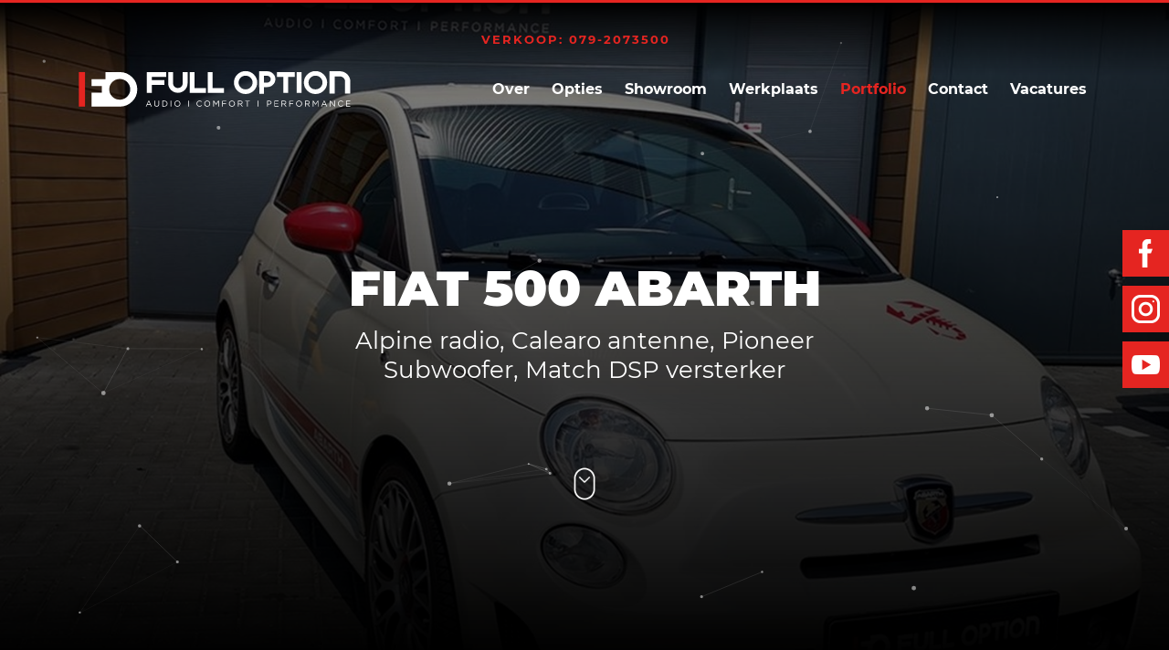

--- FILE ---
content_type: text/html; charset=utf-8
request_url: https://fulloption.nl/portfolio/fiat-500-abarth/
body_size: 16522
content:

<!DOCTYPE html>
<html lang="nl">
<head>
    <!-- Google Tag Manager -->
    <script>
    (function(w,d,s,l,i){w[l]=w[l]||[];w[l].push({'gtm.start':
    new Date().getTime(),event:'gtm.js'});var f=d.getElementsByTagName(s)[0],
    j=d.createElement(s),dl=l!='dataLayer'?'&l='+l:'';j.async=true;j.src=
    'https://www.googletagmanager.com/gtm.js?id='+i+dl;f.parentNode.insertBefore(j,f);
    })(window,document,'script','dataLayer','GTM-W86RZPH');
    </script>
    <!-- End Google Tag Manager -->
    <title>Fiat 500 Abarth | FULL OPTION</title>
    <meta charset="utf-8">
    <meta name="viewport" content="initial-scale=1, viewport-fit=cover">
    <meta name="keywords" content="" />
    <meta name="description" content="Een complete upgrade voor dit kleine bommetje.
De radio is vervangen voor een Alpine radio met DAB+ Digitale radio en voor optimaal DAB+ ontvangst hebben wij ook de originele antenne vervangen voor een Calearo AM/FM/DAB+ Shark antenne weke volledig in kleur van de auto is gespoten. De audio is ook flink aangepakt met een subwoofer en een Match DSP versterker." />
    <meta name="generator" content="Build with love. Powered by Umbraco." />
    <meta name="format-detection" content="telephone=no" />

    <meta name="robots" content=index, follow />

            <link rel="shortcut icon" href="/media/1205/sdf.png?width=32&height=32" type="image/png" />
        <link rel="apple-touch-icon" sizes="57x57" href="/media/1205/sdf.png?width=57&height=57">
        <link rel="apple-touch-icon" sizes="60x60" href="/media/1205/sdf.png?width=60&height=60">
        <link rel="apple-touch-icon" sizes="72x72" href="/media/1205/sdf.png?width=72&height=72">
        <link rel="apple-touch-icon" sizes="76x76" href="/media/1205/sdf.png?width=76&height=76">
        <link rel="apple-touch-icon" sizes="114x114" href="/media/1205/sdf.png?width=114&height=114">
        <link rel="apple-touch-icon" sizes="120x120" href="/media/1205/sdf.png?width=120&height=120">
        <link rel="apple-touch-icon" sizes="144x144" href="/media/1205/sdf.png?width=144&height=144">
        <link rel="apple-touch-icon" sizes="152x152" href="/media/1205/sdf.png?width=152&height=152">
        <link rel="apple-touch-icon" sizes="180x180" href="/media/1205/sdf.png?width=180&height=180">
        <link rel="icon" type="image/png" href="/media/1205/sdf.png?width=16&height=16" sizes="16x16">
        <link rel="icon" type="image/png" href="/media/1205/sdf.png?width=32&height=32" sizes="32x32">
        <link rel="icon" type="image/png" href="/media/1205/sdf.png?width=96&height=96" sizes="96x96">
        <link rel="icon" type="image/png" href="/media/1205/sdf.png?width=192&height=192" sizes="192x192">
        <meta name="msapplication-square70x70logo" content="/media/1205/sdf.png?width=70&height=70" />
        <meta name="msapplication-square150x150logo" content="/media/1205/sdf.png?width=150&height=150" />
        <meta name="msapplication-square310x310logo" content="/media/1205/sdf.png?width=310&height=310" />

    <link rel="dns-prefetch" href="//ajax.googleapis.com">

    

<link rel="preload" href="/fonts/Montserrat-Regular.woff2" as="font" type="font/woff2" crossorigin>

<style>
    @font-face {
        font-family: 'Montserrat-Initial';
        src:url('/fonts/Montserrat-Regular.woff2') format('woff2'),
            url('/fonts/Montserrat-Regular.woff') format('woff');
        font-weight: 400;
    }

    @font-face {
        font-family: 'Montserrat';
        src:url('/fonts/Montserrat-Regular.woff2') format('woff2'),
            url('/fonts/Montserrat-Regular.woff') format('woff');
        font-weight: 400;
    }

    @font-face {
        font-family: 'Montserrat';
        src:url('/fonts/Montserrat-Bold.woff2') format('woff2'),
            url('/fonts/Montserrat-Bold.woff') format('woff');
        font-weight: 700;
    }

    @font-face {
        font-family: 'Montserrat';
        src:url('/fonts/Montserrat-Black.woff2') format('woff2'),
            url('/fonts/Montserrat-Black.woff') format('woff');
        font-weight: 900;
    }

    body {
        font-family: sans-serif;
    }

    .fonts-loaded-1 body {
        font-family: Montserrat-Initial;
    }

    .fonts-loaded-2 body {
        font-family: Montserrat;
    }
</style>
<script>
    (function () {
        if ("fonts" in document) {
            // Optimization for Repeat Views
            if (sessionStorage.fontsLoadedFoft) {
                document.documentElement.className += " fonts-loaded-2";
                return;
            }

            document.fonts.load("1em Montserrat-Initial").then(function () {
                document.documentElement.className += " fonts-loaded-1";

                Promise.all([
                    document.fonts.load("400 1em Montserrat"),
                    document.fonts.load("700 1em Montserrat"),
                    document.fonts.load("900 1em Montserrat")
                    //document.fonts.load("italic 1em Montserrat"),
                    //document.fonts.load("italic 700 1em Montserrat")
                ]).then(function () {
                    document.documentElement.className += " fonts-loaded-2";

                    // Optimization for Repeat Views
                    sessionStorage.fontsLoadedFoft = true;
                });
            });
        }
    })();
</script>


    
    <style>*,::after,::before{box-sizing:border-box}html{-webkit-text-size-adjust:100%;-webkit-tap-highlight-color:transparent}article,aside,figcaption,figure,footer,header,hgroup,main,nav,section{display:block}body{margin:0}[tabindex="-1"]:focus{outline:0!important}hr{box-sizing:content-box;height:0;overflow:visible}h1,h2,h3,h4,h5,h6{margin-top:0;margin-bottom:.5rem}p{margin-top:0;margin-bottom:1rem}abbr[data-original-title],abbr[title]{text-decoration:underline;-webkit-text-decoration:underline dotted;text-decoration:underline dotted;cursor:help;border-bottom:0;-webkit-text-decoration-skip-ink:none;text-decoration-skip-ink:none}address{margin-bottom:1rem;font-style:normal;line-height:inherit}dl,ol,ul{margin-top:0;margin-bottom:1rem}ol ol,ol ul,ul ol,ul ul{margin-bottom:0}dt{font-weight:700}dd{margin-bottom:.5rem;margin-left:0}blockquote{margin:0 0 1rem}b,strong{font-weight:bolder}small{font-size:80%}sub,sup{position:relative;font-size:75%;line-height:0;vertical-align:baseline}sub{bottom:-.25em}sup{top:-.5em}a{color:#007bff;text-decoration:none;background-color:transparent}a:hover{color:#0056b3;text-decoration:underline}a:not([href]):not([tabindex]){color:inherit;text-decoration:none}a:not([href]):not([tabindex]):focus,a:not([href]):not([tabindex]):hover{color:inherit;text-decoration:none}a:not([href]):not([tabindex]):focus{outline:0}code,kbd,pre,samp{font-family:SFMono-Regular,Menlo,Monaco,Consolas,"Liberation Mono","Courier New",monospace;font-size:1em}pre{margin-top:0;margin-bottom:1rem;overflow:auto}figure{margin:0 0 1rem}img{vertical-align:middle;border-style:none}svg{overflow:hidden;vertical-align:middle}table{border-collapse:collapse}caption{padding-top:.75rem;padding-bottom:.75rem;color:#6c757d;text-align:left;caption-side:bottom}th{text-align:inherit}label{display:inline-block;margin-bottom:.5rem}button{border-radius:0}button:focus{outline:1px dotted;outline:5px auto -webkit-focus-ring-color}button,input,optgroup,select,textarea{margin:0;font-family:inherit;font-size:inherit;line-height:inherit}button,input{overflow:visible}button,select{text-transform:none}select{word-wrap:normal}[type=button],[type=reset],[type=submit],button{-webkit-appearance:button}[type=button]:not(:disabled),[type=reset]:not(:disabled),[type=submit]:not(:disabled),button:not(:disabled){cursor:pointer}[type=button]::-moz-focus-inner,[type=reset]::-moz-focus-inner,[type=submit]::-moz-focus-inner,button::-moz-focus-inner{padding:0;border-style:none}input[type=checkbox],input[type=radio]{box-sizing:border-box;padding:0}input[type=date],input[type=datetime-local],input[type=month],input[type=time]{-webkit-appearance:listbox}textarea{overflow:auto;resize:vertical}fieldset{min-width:0;padding:0;margin:0;border:0}legend{display:block;width:100%;max-width:100%;padding:0;margin-bottom:.5rem;font-size:1.5rem;line-height:inherit;color:inherit;white-space:normal}progress{vertical-align:baseline}[type=number]::-webkit-inner-spin-button,[type=number]::-webkit-outer-spin-button{height:auto}[type=search]{outline-offset:-2px;-webkit-appearance:none}[type=search]::-webkit-search-decoration{-webkit-appearance:none}::-webkit-file-upload-button{font:inherit;-webkit-appearance:button}output{display:inline-block}summary{display:list-item;cursor:pointer}template{display:none}[hidden]{display:none!important}html{box-sizing:border-box;-ms-overflow-style:scrollbar}*,::after,::before{box-sizing:inherit}.container{width:100%;padding-right:15px;padding-left:15px;margin-right:auto;margin-left:auto}@media(min-width:576px){.container{max-width:540px}}@media(min-width:768px){.container{max-width:720px}}@media(min-width:992px){.container{max-width:960px}}@media(min-width:1200px){.container{max-width:1140px}}.container-fluid{width:100%;padding-right:15px;padding-left:15px;margin-right:auto;margin-left:auto}.row{display:-ms-flexbox;display:flex;-ms-flex-wrap:wrap;flex-wrap:wrap;margin-right:-15px;margin-left:-15px}.no-gutters{margin-right:0;margin-left:0}.no-gutters>.col,.no-gutters>[class*=col-]{padding-right:0;padding-left:0}.col,.col-1,.col-10,.col-11,.col-12,.col-2,.col-3,.col-4,.col-5,.col-6,.col-7,.col-8,.col-9,.col-auto,.col-lg,.col-lg-1,.col-lg-10,.col-lg-11,.col-lg-12,.col-lg-2,.col-lg-3,.col-lg-4,.col-lg-5,.col-lg-6,.col-lg-7,.col-lg-8,.col-lg-9,.col-lg-auto,.col-md,.col-md-1,.col-md-10,.col-md-11,.col-md-12,.col-md-2,.col-md-3,.col-md-4,.col-md-5,.col-md-6,.col-md-7,.col-md-8,.col-md-9,.col-md-auto,.col-sm,.col-sm-1,.col-sm-10,.col-sm-11,.col-sm-12,.col-sm-2,.col-sm-3,.col-sm-4,.col-sm-5,.col-sm-6,.col-sm-7,.col-sm-8,.col-sm-9,.col-sm-auto,.col-xl,.col-xl-1,.col-xl-10,.col-xl-11,.col-xl-12,.col-xl-2,.col-xl-3,.col-xl-4,.col-xl-5,.col-xl-6,.col-xl-7,.col-xl-8,.col-xl-9,.col-xl-auto{position:relative;width:100%;padding-right:15px;padding-left:15px}.col{-ms-flex-preferred-size:0;flex-basis:0;-ms-flex-positive:1;flex-grow:1;max-width:100%}.col-auto{-ms-flex:0 0 auto;flex:0 0 auto;width:auto;max-width:100%}.col-1{-ms-flex:0 0 8.333333%;flex:0 0 8.333333%;max-width:8.333333%}.col-2{-ms-flex:0 0 16.666667%;flex:0 0 16.666667%;max-width:16.666667%}.col-3{-ms-flex:0 0 25%;flex:0 0 25%;max-width:25%}.col-4{-ms-flex:0 0 33.333333%;flex:0 0 33.333333%;max-width:33.333333%}.col-5{-ms-flex:0 0 41.666667%;flex:0 0 41.666667%;max-width:41.666667%}.col-6{-ms-flex:0 0 50%;flex:0 0 50%;max-width:50%}.col-7{-ms-flex:0 0 58.333333%;flex:0 0 58.333333%;max-width:58.333333%}.col-8{-ms-flex:0 0 66.666667%;flex:0 0 66.666667%;max-width:66.666667%}.col-9{-ms-flex:0 0 75%;flex:0 0 75%;max-width:75%}.col-10{-ms-flex:0 0 83.333333%;flex:0 0 83.333333%;max-width:83.333333%}.col-11{-ms-flex:0 0 91.666667%;flex:0 0 91.666667%;max-width:91.666667%}.col-12{-ms-flex:0 0 100%;flex:0 0 100%;max-width:100%}.order-first{-ms-flex-order:-1;order:-1}.order-last{-ms-flex-order:13;order:13}.order-0{-ms-flex-order:0;order:0}.order-1{-ms-flex-order:1;order:1}.order-2{-ms-flex-order:2;order:2}.order-3{-ms-flex-order:3;order:3}.order-4{-ms-flex-order:4;order:4}.order-5{-ms-flex-order:5;order:5}.order-6{-ms-flex-order:6;order:6}.order-7{-ms-flex-order:7;order:7}.order-8{-ms-flex-order:8;order:8}.order-9{-ms-flex-order:9;order:9}.order-10{-ms-flex-order:10;order:10}.order-11{-ms-flex-order:11;order:11}.order-12{-ms-flex-order:12;order:12}.offset-1{margin-left:8.333333%}.offset-2{margin-left:16.666667%}.offset-3{margin-left:25%}.offset-4{margin-left:33.333333%}.offset-5{margin-left:41.666667%}.offset-6{margin-left:50%}.offset-7{margin-left:58.333333%}.offset-8{margin-left:66.666667%}.offset-9{margin-left:75%}.offset-10{margin-left:83.333333%}.offset-11{margin-left:91.666667%}@media(min-width:576px){.col-sm{-ms-flex-preferred-size:0;flex-basis:0;-ms-flex-positive:1;flex-grow:1;max-width:100%}.col-sm-auto{-ms-flex:0 0 auto;flex:0 0 auto;width:auto;max-width:100%}.col-sm-1{-ms-flex:0 0 8.333333%;flex:0 0 8.333333%;max-width:8.333333%}.col-sm-2{-ms-flex:0 0 16.666667%;flex:0 0 16.666667%;max-width:16.666667%}.col-sm-3{-ms-flex:0 0 25%;flex:0 0 25%;max-width:25%}.col-sm-4{-ms-flex:0 0 33.333333%;flex:0 0 33.333333%;max-width:33.333333%}.col-sm-5{-ms-flex:0 0 41.666667%;flex:0 0 41.666667%;max-width:41.666667%}.col-sm-6{-ms-flex:0 0 50%;flex:0 0 50%;max-width:50%}.col-sm-7{-ms-flex:0 0 58.333333%;flex:0 0 58.333333%;max-width:58.333333%}.col-sm-8{-ms-flex:0 0 66.666667%;flex:0 0 66.666667%;max-width:66.666667%}.col-sm-9{-ms-flex:0 0 75%;flex:0 0 75%;max-width:75%}.col-sm-10{-ms-flex:0 0 83.333333%;flex:0 0 83.333333%;max-width:83.333333%}.col-sm-11{-ms-flex:0 0 91.666667%;flex:0 0 91.666667%;max-width:91.666667%}.col-sm-12{-ms-flex:0 0 100%;flex:0 0 100%;max-width:100%}}@media(min-width:768px){.col-md{-ms-flex-preferred-size:0;flex-basis:0;-ms-flex-positive:1;flex-grow:1;max-width:100%}.col-md-auto{-ms-flex:0 0 auto;flex:0 0 auto;width:auto;max-width:100%}.col-md-1{-ms-flex:0 0 8.333333%;flex:0 0 8.333333%;max-width:8.333333%}.col-md-2{-ms-flex:0 0 16.666667%;flex:0 0 16.666667%;max-width:16.666667%}.col-md-3{-ms-flex:0 0 25%;flex:0 0 25%;max-width:25%}.col-md-4{-ms-flex:0 0 33.333333%;flex:0 0 33.333333%;max-width:33.333333%}.col-md-5{-ms-flex:0 0 41.666667%;flex:0 0 41.666667%;max-width:41.666667%}.col-md-6{-ms-flex:0 0 50%;flex:0 0 50%;max-width:50%}.col-md-7{-ms-flex:0 0 58.333333%;flex:0 0 58.333333%;max-width:58.333333%}.col-md-8{-ms-flex:0 0 66.666667%;flex:0 0 66.666667%;max-width:66.666667%}.col-md-9{-ms-flex:0 0 75%;flex:0 0 75%;max-width:75%}.col-md-10{-ms-flex:0 0 83.333333%;flex:0 0 83.333333%;max-width:83.333333%}.col-md-11{-ms-flex:0 0 91.666667%;flex:0 0 91.666667%;max-width:91.666667%}.col-md-12{-ms-flex:0 0 100%;flex:0 0 100%;max-width:100%}}@media(min-width:992px){.col-lg{-ms-flex-preferred-size:0;flex-basis:0;-ms-flex-positive:1;flex-grow:1;max-width:100%}.col-lg-auto{-ms-flex:0 0 auto;flex:0 0 auto;width:auto;max-width:100%}.col-lg-1{-ms-flex:0 0 8.333333%;flex:0 0 8.333333%;max-width:8.333333%}.col-lg-2{-ms-flex:0 0 16.666667%;flex:0 0 16.666667%;max-width:16.666667%}.col-lg-3{-ms-flex:0 0 25%;flex:0 0 25%;max-width:25%}.col-lg-4{-ms-flex:0 0 33.333333%;flex:0 0 33.333333%;max-width:33.333333%}.col-lg-5{-ms-flex:0 0 41.666667%;flex:0 0 41.666667%;max-width:41.666667%}.col-lg-6{-ms-flex:0 0 50%;flex:0 0 50%;max-width:50%}.col-lg-7{-ms-flex:0 0 58.333333%;flex:0 0 58.333333%;max-width:58.333333%}.col-lg-8{-ms-flex:0 0 66.666667%;flex:0 0 66.666667%;max-width:66.666667%}.col-lg-9{-ms-flex:0 0 75%;flex:0 0 75%;max-width:75%}.col-lg-10{-ms-flex:0 0 83.333333%;flex:0 0 83.333333%;max-width:83.333333%}.col-lg-11{-ms-flex:0 0 91.666667%;flex:0 0 91.666667%;max-width:91.666667%}.col-lg-12{-ms-flex:0 0 100%;flex:0 0 100%;max-width:100%}}@media(min-width:1200px){.col-xl{-ms-flex-preferred-size:0;flex-basis:0;-ms-flex-positive:1;flex-grow:1;max-width:100%}.col-xl-auto{-ms-flex:0 0 auto;flex:0 0 auto;width:auto;max-width:100%}.col-xl-1{-ms-flex:0 0 8.333333%;flex:0 0 8.333333%;max-width:8.333333%}.col-xl-2{-ms-flex:0 0 16.666667%;flex:0 0 16.666667%;max-width:16.666667%}.col-xl-3{-ms-flex:0 0 25%;flex:0 0 25%;max-width:25%}.col-xl-4{-ms-flex:0 0 33.333333%;flex:0 0 33.333333%;max-width:33.333333%}.col-xl-5{-ms-flex:0 0 41.666667%;flex:0 0 41.666667%;max-width:41.666667%}.col-xl-6{-ms-flex:0 0 50%;flex:0 0 50%;max-width:50%}.col-xl-7{-ms-flex:0 0 58.333333%;flex:0 0 58.333333%;max-width:58.333333%}.col-xl-8{-ms-flex:0 0 66.666667%;flex:0 0 66.666667%;max-width:66.666667%}.col-xl-9{-ms-flex:0 0 75%;flex:0 0 75%;max-width:75%}.col-xl-10{-ms-flex:0 0 83.333333%;flex:0 0 83.333333%;max-width:83.333333%}.col-xl-11{-ms-flex:0 0 91.666667%;flex:0 0 91.666667%;max-width:91.666667%}.col-xl-12{-ms-flex:0 0 100%;flex:0 0 100%;max-width:100%}}.d-none{display:none!important}.d-inline{display:inline!important}.d-inline-block{display:inline-block!important}.d-block{display:block!important}.d-table{display:table!important}.d-table-row{display:table-row!important}.d-table-cell{display:table-cell!important}.d-flex{display:-ms-flexbox!important;display:flex!important}.d-inline-flex{display:-ms-inline-flexbox!important;display:inline-flex!important}@media print{.d-print-none{display:none!important}.d-print-inline{display:inline!important}.d-print-inline-block{display:inline-block!important}.d-print-block{display:block!important}.d-print-table{display:table!important}.d-print-table-row{display:table-row!important}.d-print-table-cell{display:table-cell!important}.d-print-flex{display:-ms-flexbox!important;display:flex!important}.d-print-inline-flex{display:-ms-inline-flexbox!important;display:inline-flex!important}}.flex-row{-ms-flex-direction:row!important;flex-direction:row!important}.flex-column{-ms-flex-direction:column!important;flex-direction:column!important}.flex-row-reverse{-ms-flex-direction:row-reverse!important;flex-direction:row-reverse!important}.flex-column-reverse{-ms-flex-direction:column-reverse!important;flex-direction:column-reverse!important}.flex-wrap{-ms-flex-wrap:wrap!important;flex-wrap:wrap!important}.flex-nowrap{-ms-flex-wrap:nowrap!important;flex-wrap:nowrap!important}.flex-wrap-reverse{-ms-flex-wrap:wrap-reverse!important;flex-wrap:wrap-reverse!important}.flex-fill{-ms-flex:1 1 auto!important;flex:1 1 auto!important}.flex-grow-0{-ms-flex-positive:0!important;flex-grow:0!important}.flex-grow-1{-ms-flex-positive:1!important;flex-grow:1!important}.flex-shrink-0{-ms-flex-negative:0!important;flex-shrink:0!important}.flex-shrink-1{-ms-flex-negative:1!important;flex-shrink:1!important}.justify-content-start{-ms-flex-pack:start!important;justify-content:flex-start!important}.justify-content-end{-ms-flex-pack:end!important;justify-content:flex-end!important}.justify-content-center{-ms-flex-pack:center!important;justify-content:center!important}.justify-content-between{-ms-flex-pack:justify!important;justify-content:space-between!important}.justify-content-around{-ms-flex-pack:distribute!important;justify-content:space-around!important}.align-items-start{-ms-flex-align:start!important;align-items:flex-start!important}.align-items-end{-ms-flex-align:end!important;align-items:flex-end!important}.align-items-center{-ms-flex-align:center!important;align-items:center!important}.align-items-baseline{-ms-flex-align:baseline!important;align-items:baseline!important}.align-items-stretch{-ms-flex-align:stretch!important;align-items:stretch!important}.align-content-start{-ms-flex-line-pack:start!important;align-content:flex-start!important}.align-content-end{-ms-flex-line-pack:end!important;align-content:flex-end!important}.align-content-center{-ms-flex-line-pack:center!important;align-content:center!important}.align-content-between{-ms-flex-line-pack:justify!important;align-content:space-between!important}.align-content-around{-ms-flex-line-pack:distribute!important;align-content:space-around!important}.align-content-stretch{-ms-flex-line-pack:stretch!important;align-content:stretch!important}.align-self-auto{-ms-flex-item-align:auto!important;align-self:auto!important}.align-self-start{-ms-flex-item-align:start!important;align-self:flex-start!important}.align-self-end{-ms-flex-item-align:end!important;align-self:flex-end!important}.align-self-center{-ms-flex-item-align:center!important;align-self:center!important}.align-self-baseline{-ms-flex-item-align:baseline!important;align-self:baseline!important}.align-self-stretch{-ms-flex-item-align:stretch!important;align-self:stretch!important}.m-auto{margin:auto!important}.mt-auto,.my-auto{margin-top:auto!important}.mr-auto,.mx-auto{margin-right:auto!important}.mb-auto,.my-auto{margin-bottom:auto!important}.ml-auto,.mx-auto{margin-left:auto!important}.clearfix:after,.clearfix:before,.container-fluid:after,.container-fluid:before,.container:after,.container:before,.row:after,.row:before{content:" ";display:table}.clearfix:after,.container-fluid:after,.container:after,.row:after{clear:both}.glide{position:relative;width:100%;box-sizing:border-box}.glide *{box-sizing:inherit}.glide__track{overflow:hidden}.glide__slides{position:relative;width:100%;list-style:none;backface-visibility:hidden;transform-style:preserve-3d;touch-action:pan-Y;overflow:hidden;padding:0;white-space:nowrap;display:flex;flex-wrap:nowrap;will-change:transform}.glide__slides--dragging{user-select:none}.glide__slide{width:100%;height:100%;flex-shrink:0;white-space:normal;user-select:none;-webkit-touch-callout:none;-webkit-tap-highlight-color:transparent}.glide__slide a{user-select:none;-webkit-user-drag:none;-moz-user-select:none;-ms-user-select:none}.glide__arrows{-webkit-touch-callout:none;user-select:none}.glide__bullets{-webkit-touch-callout:none;user-select:none}.glide--rtl{direction:rtl}.glideHeader,.vo-main-slider{position:relative;width:100%;-webkit-box-sizing:border-box;box-sizing:border-box}.vo-main-slider__slide--image{max-height:100vh}.glide__slide{position:relative}.vo-main-slider__slide--caption{text-align:center;position:absolute;top:50%;left:50%;transform:translate(-50%,-50%);color:#fff;z-index:2}.vo-main-slider__slide--button{padding:6px 13px;display:inline-block;background-color:#ffa500;color:#fff}.vo-main-slider__slide--button:hover{color:#ffa500;background-color:#fff}.slider__arrow{position:absolute;top:50%;z-index:1;width:24px;height:24px;margin-top:-9px}.slider__arrow--next{right:1.5rem}.slider__arrow--prev{left:1.5rem}.glide__arrow{cursor:pointer;padding:0;background-color:transparent;border:0;outline:0;padding-top:3px}.glide__arrows path{fill:white}.slider__bullets{position:absolute;z-index:2;bottom:3.5rem;left:50%;display:-webkit-inline-box;display:-ms-inline-flexbox;display:inline-flex;list-style:none;-webkit-transform:translateX(-50%);transform:translateX(-50%)}.slider__bullet{background-color:hsla(0,0%,100%,.5);width:9px;height:9px;padding:0;border-radius:50%;border:2px solid transparent;-webkit-transition:all .3s ease-in-out;transition:all .3s ease-in-out;cursor:pointer;line-height:0;margin:0 .25em}.slider__bullet:focus{outline:none}.slider__bullet:focus,.slider__bullet:hover{border:2px solid #fff;background-color:hsla(0,0%,100%,.5)}.slider__bullet[class*=active]{background-color:#fff}input#_Kenteken{height:70px;position:relative;background:#ffc600!important;border:none;font-weight:700;text-transform:uppercase;text-align:center;color:#000}#kenteken-wrap{position:relative}#_Kenteken::placeholder{color:#000}@media(min-width:992px){input#_Kenteken{font-size:35px}}@media(max-width:991px){input#_Kenteken{font-size:22px}}#kenteken-wrap:before{content:'';display:block;position:absolute;background:url(/media/1099/nl-kenteken.png);background-size:100%;background-repeat:no-repeat;height:100%;width:75px;left:0;top:0;z-index:3}textarea#_Vraag{min-height:132px}@media(max-width:991px){#vo-footer .umb-grid .grid-section>div{background-position:-200px 0!important}}.project-afbeelding__vervolg img{display:none}.portfolio-img img{width:100%;border-radius:0}.portfolio-img{position:relative}.portfolio-cat{border-top:2px solid #1a1a1a;margin-top:20px}.portfolio-cat span{font-weight:700;margin-top:15px;display:block;color:#363636}.portfolio-cat p{margin-top:10px;font-size:10px;margin-bottom:0}.portfolio-wrap{border:2px solid #1a1a1a}@media(max-width:991px){.portfolio-wrap{margin-top:30px}}.portfolio-info{padding:20px}.portfolio-btn a{font-weight:700;border-bottom:2px solid red;font-size:13px}.portfolio-titel h3{margin-bottom:12px;font-size:22px}.portfolio__item--titel h2{font-size:30px;font-weight:900;margin-bottom:20px;text-transform:uppercase}.img-post,.imageborder{width:100%}@media(max-width:991px){.side-social img{width:15px}.side-social ul li a{padding:5px 8px 8px!important}}.vo-vervolgpagina .umb-grid p,.vo-vervolgpagina .umb-grid li{font-size:16px;line-height:2em}.vo-vervolgpagina .umb-grid h2{font-weight:900;margin-bottom:20px}.vo-vervolgpagina .umb-grid h3{font-weight:900;margin-top:20px}@media(min-width:992px){.vo-vervolgpagina .umb-grid h2{font-size:30px}.vo-vervolgpagina .umb-grid h3{font-size:20px}}@media(max-width:991px){.vo-vervolgpagina .umb-grid h2{font-size:30px}.vo-vervolgpagina .umb-grid h3{font-size:20px}}img.img-responsive{width:100%}.openingstijden ul{list-style:none;padding:0;margin:0}.openingstijden ul li{border-bottom:1px solid #262626;padding:10px 0}.form-group input,.form-group textarea{border-radius:0;border:1px solid #282828;background:#141414}.form-group label{display:none}.vo-top{position:fixed;right:0;z-index:4;bottom:0;padding:30px;display:none}.vo-top.daarissie{display:block}.vo-top__inner img{width:20px}body{overflow-x:hidden;background:#000;color:#fff}body,html{overflow-x:hidden!important}@media(min-width:992px){.full-height{min-height:100vh!important;display:flex;justify-content:center;flex-direction:column}}.full-height{padding:40px 0}.grid-section>div{position:relative;z-index:2}.dark:before{content:'';position:absolute;left:0;top:0;width:100%;height:100%;background:rgba(0,0,0,.8)}hr{margin:30px 0;border-color:#e52521;width:100px}span.ctaL a,button.btn.btn-inline-block{display:inline-block;text-align:center;padding:16px 34px;border-radius:0;background:#e52521;border:2px solid #e52521;color:#fff;text-decoration:none;font-weight:900;text-transform:uppercase;font-size:14px;letter-spacing:1px;margin-top:25px}span.ctaL a:hover,button.btn.btn-inline-block:hover{background:transparent;color:#e52521;border-color:#e52521}.block-one h2,.block-one h3,.block-one h4,.block-one h5,.block-one p{color:#fff}.block-one h2{font-size:30px;font-weight:900;margin-bottom:10px;text-transform:uppercase}.block-one p{font-size:24px}.block-one h3{color:#e52521;margin-bottom:20px;text-transform:uppercase}#particles-js{position:absolute;width:100%;height:100%;background-color:transparent}@media(max-width:991px){.vo-topbar{display:none}}.vo-topbar{position:absolute;z-index:3;width:100%;padding:30px 0;border-top:3px solid #e52521;background:-moz-linear-gradient(top,#000 0%,transparent 100%);background:-webkit-linear-gradient(top,#000 0%,transparent 100%);background:linear-gradient(to bottom,#000 0%,transparent 100%);filter:progid:DXImageTransform.Microsoft.gradient(startColorstr='#000000',endColorstr='#00000000',GradientType=0)}.vo-topbar__inner--mail a{color:#e52521;font-size:13px;font-weight:700;text-transform:uppercase;letter-spacing:2px;margin-right:20px}.vo-topbar__inner--mail a:hover{color:#e52521;opacity:.7}.vo-topbar__inner--social ul{margin:0;padding:0;list-style:none}.vo-topbar__inner--social ul li{display:inline-block;margin-right:10px}.vo-topbar__inner--social ul li:last-child{margin-right:0}.vo-topbar__inner--social ul li a{color:#e52521;font-size:13px}.vo-topbar__inner--social img{width:20px;transition:all .2s linear}.vo-topbar__inner--social img:hover{opacity:.7}.vo-header{transition:background .2s ease-in}img.scroll-header{position:absolute;bottom:140px;left:50%;z-index:2;-webkit-transform:translate(-50%,-50%);transform:translate(-50%,-50%)}@media(max-width:991px){.vo-header{position:absolute;width:100%;z-index:3;padding:20px 0;border-top:3px solid #e52521}}@media(min-width:992px){.vo-header{position:absolute;width:100%;z-index:3;top:57px;padding:20px}}.vo-header.plakkerig{position:fixed;top:0;padding:20px 0;background:#000;border-top:3px solid red}@media(min-width:992px){.vo-header__inner--logo img{width:300px}}@media(max-width:991px){.vo-header__inner--logo img{width:200px}}@media(max-width:991px){.vo-header__inner--menu>.lvl-2{display:none}}.vo-overlay ul{padding:0;margin:0;list-style:none}.vo-overlay ul li{display:block;padding:10px 0}.vo-overlay ul li a{color:#fff}.vo-overlay ul li:last-child a{color:#fff;background:#e52521;border-radius:30px;padding:8px 16px;margin-top:30px;display:block;-webkit-animation:pulse 1.25s infinite cubic-bezier(.66,0,0,1);-moz-animation:pulse 1.25s infinite cubic-bezier(.66,0,0,1);-ms-animation:pulse 1.25s infinite cubic-bezier(.66,0,0,1);animation:pulse 1.25s infinite cubic-bezier(.66,0,0,1)}.vo-overlay{background:#000;position:fixed;left:0;top:0;width:100%;height:100%;display:block;padding:27px 20px 20px 30px}.vo-header__inner--menu{z-index:5}.vo-header__inner--menu ul{margin:0;padding:0;list-style:none}.vo-header__inner--menu ul li{display:inline-block;margin-right:10px}.vo-header__inner--menu ul li.active a{color:#e52521}.vo-header__inner--menu ul li:last-child{margin-right:0}.vo-header__inner--menu ul li a{color:#fff;font-size:16px;font-weight:700;padding:5px 5px}@-webkit-keyframes pulse{to{box-shadow:0 0 0 10px rgba(240,100,36,.2)}}@-moz-keyframes pulse{to{box-shadow:0 0 0 10px rgba(240,100,36,.2)}}@-ms-keyframes pulse{to{box-shadow:0 0 0 10px rgba(240,100,36,.2)}}@keyframes pulse{to{box-shadow:0 0 0 10px rgba(240,100,36,.2)}}h1.vo-hero-titel{font-weight:900;color:#fff;text-transform:uppercase}h2.vo-hero-tekst{color:#fff}p.vo-hero-tekst{color:#fff}@media(min-width:992px){h1.vo-hero-titel{font-size:54px}p.vo-hero-tekst{font-size:26px}}@media(max-width:991px){h1.vo-hero-titel{font-size:34px}p.vo-hero-tekst{font-size:22px}}.vo-hero__image:before{content:'';position:absolute;left:0;top:0;width:100%;height:100%;background:-moz-linear-gradient(top,rgba(0,0,0,.45) 0%,#000 100%);background:-webkit-linear-gradient(top,rgba(0,0,0,.45) 0%,#000 100%);background:linear-gradient(to bottom,rgba(0,0,0,.45) 0%,#000 100%);filter:progid:DXImageTransform.Microsoft.gradient(startColorstr='#73000000',endColorstr='#000000',GradientType=0)}.vo-hero__image{height:100vh;max-width:100%;width:100%;background-position:center;background-repeat:no-repeat;background-size:cover;position:relative;z-index:1}.merken img{border:1px solid #242424;transition:all .2s ease-in;width:100%;background:#000}.merken .merk{background:#fff}.merken img:hover{filter:invert(100%);background:none}h4{font-size:30px;text-transform:uppercase;font-weight:900}@media(min-width:992px){.optie-wrap{min-height:100vh!important;display:flex;justify-content:center;flex-direction:column}}.optie img{width:100%}.optie-wrap{padding:40px 0}.optie-wrap:before{content:'';position:absolute;left:0;top:0;width:100%;height:100%;background:rgba(0,0,0,.8)}.optie-wrap .dark:before{display:none!important}.optie-wrap__bg--0{background-image:url(/media/1027/audio.jpg)}.optie-wrap__bg--2{background-image:url(/media/1037/beveiliging.jpg)}.optie-wrap__bg--4{background-image:url(/media/1046/cameras.jpg)}.optie-wrap__bg--6{background-image:url(/media/1045/multimedia.jpg)}.optie-wrap__bg--8{background-image:url(/media/1045/multimedia.jpg)}.optie-wrap__bg--10{background-image:url(/media/1034/navigatie.jpg)}.optie-wrap__bg--12{background-image:url(/media/1035/exhaust.jpg)}.optie-wrap__bg--14{background-image:url(/media/1033/radar.jpg)}.optie .vo-textblok{display:flex;justify-content:center;flex-direction:column;min-height:225px;background:rgba(0,0,0,.4);padding:20px 30px;transition:all .2s ease-in}@media(max-width:991px){.optie{margin-bottom:30px}}.optie .vo-textblok p{font-size:14px;margin-bottom:0;line-height:1.7em}.optie .vo-textblok h4{margin:0;margin-bottom:15px;font-size:18px;font-weight:900;color:#fff}.optie .vo-textblok a{font-weight:700;border-bottom:2px solid red;display:inline-block;margin-top:20px}.optie .vo-textblok:hover{background:#e52521}.optie .vo-textblok:hover a{color:#fff;border-color:#fff}.footer-menu{background:#000;border-top:2px solid #111;padding:40px 0}.footer-menu ul{padding:0;margin:0;list-style:none}.footer-menu ul li{display:inline-block;margin-right:15px}.footer-menu ul li:last-child{margin-right:0}.footer-menu ul li a{color:#555}.footer-menu .col-md-4 ul{text-align:right}@media(max-width:991px){.footer-menu .col-md-8 ul{margin:40px 0 0 0;text-align:center}.footer-menu .col-md-8 ul li{display:block;margin:0;padding:10px 0}.footer-menu .col-md-4 ul{margin:40px 0;text-align:center}#vo-footer br{display:none}#vo-footer .vo-textblok{margin-bottom:30px}}#vo-footer .grid-section>div{background-attachment:scroll!important;background-position:left top!important}#vo-footer{border-top:2px solid #111}#vo-footer h2{color:#fff;text-transform:uppercase;font-size:16px}#vo-footer p{color:#fff;font-size:13px}.side-social{position:fixed;right:0;top:35%;z-index:3}.side-social ul{padding:0;margin:0;list-style:none}.side-social ul li{display:block;margin-bottom:10px}.side-social ul li a{background:#e52521;display:block;padding:10px}@media(min-width:992px){.vo-header__inner--menu .hamburger{display:none}}.hamburger{display:inline-block;cursor:pointer;transition-property:opacity,filter;transition-duration:.15s;transition-timing-function:linear;font:inherit;color:inherit;text-transform:none;background-color:transparent;border:0;margin:0;overflow:visible;position:relative;top:3px}.hamburger.is-active .hamburger-inner,.hamburger.is-active .hamburger-inner::before,.hamburger.is-active .hamburger-inner::after{background-color:#fff}.hamburger-box{width:40px;height:28px;display:inline-block;position:relative}.hamburger-inner{display:block;top:50%;margin-top:-2px}.hamburger-inner,.hamburger-inner::before,.hamburger-inner::after{width:40px;height:3px;background-color:#fff;position:absolute;transition-property:transform;transition-duration:.15s;transition-timing-function:ease}.hamburger-inner::before,.hamburger-inner::after{content:"";display:block}.hamburger-inner::before{top:-10px}.hamburger-inner::after{bottom:-10px}.hamburger--emphatic{overflow:hidden}.hamburger--emphatic .hamburger-inner{transition:background-color .125s .175s ease-in}.hamburger--emphatic .hamburger-inner::before{left:0;transition:transform .125s cubic-bezier(.6,.04,.98,.335),top .05s .125s linear,left .125s .175s ease-in}.hamburger--emphatic .hamburger-inner::after{top:10px;right:0;transition:transform .125s cubic-bezier(.6,.04,.98,.335),top .05s .125s linear,right .125s .175s ease-in}.hamburger--emphatic.is-active .hamburger-inner{transition-delay:0s;transition-timing-function:ease-out;background-color:transparent!important}.hamburger--emphatic.is-active .hamburger-inner::before{left:-80px;top:-80px;transform:translate3d(80px,80px,0) rotate(45deg);transition:left .125s ease-out,top .05s .125s linear,transform .125s .175s cubic-bezier(.075,.82,.165,1)}.hamburger--emphatic.is-active .hamburger-inner::after{right:-80px;top:-80px;transform:translate3d(-80px,80px,0) rotate(-45deg);transition:right .125s ease-out,top .05s .125s linear,transform .125s .175s cubic-bezier(.075,.82,.165,1)}.optie-wrap__bg--2,.optie-wrap__bg--4,.optie-wrap__bg--6,.optie-wrap__bg--8,.optie-wrap__bg--10,.optie-wrap__bg--12,.optie-wrap__bg--14{background-size:100%}.portfolio-img img{width:100%;object-fit:cover;border-radius:0;min-height:250px}.optie-wrap__bg--16{background-image:url(/media/1045/multimedia.jpg)}@media(max-width:991px){img.scroll-header{bottom:100px}}@media(min-width:992px){.vo-vervolgpagina .umb-grid h1{font-size:30px}}h2.vo-hero-titel{font-weight:900;text-transform:uppercase}@media(min-width:992px){h2.vo-hero-titel{font-size:54px}}@media(max-width:991px){h2.vo-hero-titel{font-size:34px}}.collapse.in{display:block}.collapse{display:none}.collapsing{position:relative;height:0;overflow:hidden;-webkit-transition-timing-function:ease;-o-transition-timing-function:ease;transition-timing-function:ease;-webkit-transition-duration:.35s;-o-transition-duration:.35s;transition-duration:.35s;-webkit-transition-property:height,visibility;-o-transition-property:height,visibility;transition-property:height,visibility}input[name="539e0d08-570f-4322-e1b9-83b428cf2b73"]{height:70px;position:relative;background:#ffc600!important;border:none;font-weight:700;text-transform:uppercase;text-align:center;color:#000}input[name="submitbtn"]{display:inline-block;text-align:center;padding:16px 34px;border-radius:0;background:#e52521;border:2px solid #e52521;color:#fff;text-decoration:none;font-weight:900;text-transform:uppercase;font-size:14px;letter-spacing:1px;margin-top:25px}input[name="539e0d08-570f-4322-e1b9-83b428cf2b73"]::placeholder{color:#000}@media(min-width:992px){input[name="539e0d08-570f-4322-e1b9-83b428cf2b73"]{font-size:35px}}@media(max-width:991px){input[name="539e0d08-570f-4322-e1b9-83b428cf2b73"]{font-size:22px}}</style>

    <link rel="preload" href="/bundles/content/css?v=8kmP8q5XHBDzCtsXmwSsVonmzBm615x5teJC0saNbEY1" as="style" onload="this.onload=null;this.rel='stylesheet'">

    <noscript><link href="/bundles/content/css?v=8kmP8q5XHBDzCtsXmwSsVonmzBm615x5teJC0saNbEY1" rel="stylesheet"/>
</noscript>


    
    <script>!function (t) { "use strict"; t.loadCSS || (t.loadCSS = function () { }); var e = loadCSS.relpreload = {}; if (e.support = function () { var e; try { e = t.document.createElement("link").relList.supports("preload") } catch (t) { e = !1 } return function () { return e } }(), e.bindMediaToggle = function (t) { var e = t.media || "all"; function a() { t.media = e } t.addEventListener ? t.addEventListener("load", a) : t.attachEvent && t.attachEvent("onload", a), setTimeout(function () { t.rel = "stylesheet", t.media = "only x" }), setTimeout(a, 3e3) }, e.poly = function () { if (!e.support()) for (var a = t.document.getElementsByTagName("link"), n = 0; n < a.length; n++) { var o = a[n]; "preload" !== o.rel || "style" !== o.getAttribute("as") || o.getAttribute("data-loadcss") || (o.setAttribute("data-loadcss", !0), e.bindMediaToggle(o)) } }, !e.support()) { e.poly(); var a = t.setInterval(e.poly, 500); t.addEventListener ? t.addEventListener("load", function () { e.poly(), t.clearInterval(a) }) : t.attachEvent && t.attachEvent("onload", function () { e.poly(), t.clearInterval(a) }) } "undefined" != typeof exports ? exports.loadCSS = loadCSS : t.loadCSS = loadCSS }("undefined" != typeof global ? global : this);</script>

    

    
    <script defer src='/bundles/essentialJS/js?v=uTsXBYMKv8ijOj77kg9J0u4Zk7F3dIvoYnjMENfTehM1'></script>


    <script defer src="https://ajax.googleapis.com/ajax/libs/jquery/3.3.1/jquery.min.js"></script> 
     

    <script defer src='/bundles/jquery/js?v=dNHp5g2qN4G_fOPDUvX2RNqrK-Kfobc0vsbJmiiYtUA1'></script>


    


    
    

    <!-- Global site tag (gtag.js) - Google Analytics -->
<script async src="https://www.googletagmanager.com/gtag/js?id=UA-154661621-1"></script>
<script>
  window.dataLayer = window.dataLayer || [];
  function gtag(){dataLayer.push(arguments);}
  gtag('js', new Date());

  gtag('config', 'UA-154661621-1');

</script>
</head>
<body>
    <!-- Google Tag Manager (noscript) -->
    <noscript><iframe src="https://www.googletagmanager.com/ns.html?id=GTM-W86RZPH"
    height="0" width="0" style="display:none;visibility:hidden"></iframe></noscript>
    <!-- End Google Tag Manager (noscript) -->
    <div class="side-social">
        <ul>
            <li><a href="https://www.facebook.com/Fulloption.nl/" target="_blank"><img src="/media/1040/facebook.png" /></a></li>
            <li><a href="https://www.instagram.com/fulloption_nl/?hl=nl" target="_blank"><img src="/media/1039/instagram.png" /></a></li>
            <li><a href="https://www.youtube.com/user/navishopnl" target="_blank"><img src="/media/1041/youtube.png" /></a></li>
            
        </ul>
    </div>
    

<div class="vo-vervolgpagina vo-nieuwsartikel">
    


<div class="vo-topbar">
    <div class="container">
        <div class="row align-items-center vo-topbar__inner">
            <div class="col-auto mx-auto vo-topbar__inner--mail">
                <a href="tel:0792073500" target="_blank">Verkoop: 079-2073500</a>
                
            </div>
            
        </div>
    </div>
</div>
<div class="vo-header">
    <div class="container">
        <div class="row align-items-center vo-header__inner">
            <div class="col-auto vo-header__inner--logo">
                
    <a href="/"><img src="/media/1008/full_option_full_wht.svg" /></a>

            </div>
            <div class="col-auto ml-auto vo-header__inner--menu">
                

    <ul class="lvl-2">
        
                <li>
                    <a href="/over/">Over</a>
                </li>
                <li>
                    <a href="/opties/">Opties</a>
                </li>
                <li>
                    <a href="/showroom/">Showroom</a>
                </li>
                <li>
                    <a href="/werkplaats/">Werkplaats</a>
                </li>
                <li class="active">
                    <a href="/portfolio/">Portfolio</a>
                </li>
                <li>
                    <a href="/contact/">Contact</a>
                </li>
                <li>
                    <a href="/vacatures/">Vacatures</a>
                </li>
    
    </ul>




                <button class="hamburger hamburger--emphatic" type="button">
                    <span class="hamburger-box">
                        <span class="hamburger-inner"></span>
                    </span>
                </button>
            </div>
            <div class="vo-overlay" style="display: none;">
                <div class="container-fluid">
                    <div class="row">
                        <div class="col-auto">
                            

    <ul class="lvl-2">
        
                <li>
                    <a href="/over/">Over</a>
                </li>
                <li>
                    <a href="/opties/">Opties</a>
                </li>
                <li>
                    <a href="/showroom/">Showroom</a>
                </li>
                <li>
                    <a href="/werkplaats/">Werkplaats</a>
                </li>
                <li class="active">
                    <a href="/portfolio/">Portfolio</a>
                </li>
                <li>
                    <a href="/contact/">Contact</a>
                </li>
                <li>
                    <a href="/vacatures/">Vacatures</a>
                </li>
    
    </ul>




                        </div>
                    </div>
                </div>
            </div>
        </div>
    </div>
</div>




<style>.vo-hero__image{background-image:url(/media/1188/fiat-500-abarth-dab-radio-en-antenne-en-dsp-audio-upgrade-1.jpg?anchor=center&mode=crop&width=1920&format=jpg&quality=90&rnd=132208079550000000);}@media screen and (min-width:0px){.vo-hero__image{background-image:url(/media/1188/fiat-500-abarth-dab-radio-en-antenne-en-dsp-audio-upgrade-1.jpg?anchor=center&mode=crop&width=320&format=jpg&quality=90&rnd=132208079550000000);}}@media screen and (min-width:320px){.vo-hero__image{background-image:url(/media/1188/fiat-500-abarth-dab-radio-en-antenne-en-dsp-audio-upgrade-1.jpg?anchor=center&mode=crop&width=480&format=jpg&quality=90&rnd=132208079550000000);}}@media screen and (min-width:480px){.vo-hero__image{background-image:url(/media/1188/fiat-500-abarth-dab-radio-en-antenne-en-dsp-audio-upgrade-1.jpg?anchor=center&mode=crop&width=640&format=jpg&quality=90&rnd=132208079550000000);}}@media screen and (min-width:640px){.vo-hero__image{background-image:url(/media/1188/fiat-500-abarth-dab-radio-en-antenne-en-dsp-audio-upgrade-1.jpg?anchor=center&mode=crop&width=800&format=jpg&quality=90&rnd=132208079550000000);}}@media screen and (min-width:800px){.vo-hero__image{background-image:url(/media/1188/fiat-500-abarth-dab-radio-en-antenne-en-dsp-audio-upgrade-1.jpg?anchor=center&mode=crop&width=960&format=jpg&quality=90&rnd=132208079550000000);}}@media screen and (min-width:960px){.vo-hero__image{background-image:url(/media/1188/fiat-500-abarth-dab-radio-en-antenne-en-dsp-audio-upgrade-1.jpg?anchor=center&mode=crop&width=1120&format=jpg&quality=90&rnd=132208079550000000);}}@media screen and (min-width:1120px){.vo-hero__image{background-image:url(/media/1188/fiat-500-abarth-dab-radio-en-antenne-en-dsp-audio-upgrade-1.jpg?anchor=center&mode=crop&width=1280&format=jpg&quality=90&rnd=132208079550000000);}}@media screen and (min-width:1280px){.vo-hero__image{background-image:url(/media/1188/fiat-500-abarth-dab-radio-en-antenne-en-dsp-audio-upgrade-1.jpg?anchor=center&mode=crop&width=1440&format=jpg&quality=90&rnd=132208079550000000);}}@media screen and (min-width:1440px){.vo-hero__image{background-image:url(/media/1188/fiat-500-abarth-dab-radio-en-antenne-en-dsp-audio-upgrade-1.jpg?anchor=center&mode=crop&width=1600&format=jpg&quality=90&rnd=132208079550000000);}}@media screen and (min-width:1600px){.vo-hero__image{background-image:url(/media/1188/fiat-500-abarth-dab-radio-en-antenne-en-dsp-audio-upgrade-1.jpg?anchor=center&mode=crop&width=1760&format=jpg&quality=90&rnd=132208079550000000);}}@media screen and (min-width:1760px){.vo-hero__image{background-image:url(/media/1188/fiat-500-abarth-dab-radio-en-antenne-en-dsp-audio-upgrade-1.jpg?anchor=center&mode=crop&width=1920&format=jpg&quality=90&rnd=132208079550000000);}}@media screen and (-webkit-min-device-pixel-ratio: 2), (min-resolution: 192dpi){.vo-hero__image{background-image:url(/media/1188/fiat-500-abarth-dab-radio-en-antenne-en-dsp-audio-upgrade-1.jpg?anchor=center&mode=crop&width=1920&format=jpg&quality=90&rnd=132208079550000000);}}</style>    <div class="vo-hero__image">
        <img class="scroll-header" style="width: 50px"src="/media/1031/scroll-down.gif" />
        <div class="vo-main-slider__slide--caption">
            <h1 class='vo-hero-titel'>Fiat 500 Abarth</h1>
            <p class='vo-hero-tekst'>Alpine radio, Calearo antenne, Pioneer Subwoofer, Match DSP versterker</p>
        </div>
        <div id="particles-js"></div>
    </div>








    <div class="content">
        <div class="container">
            <section id="nieuwsArtikel" style="margin-top: 40px;">
                <div class="row">
                    <div class="col-md-12">
                        <div class="portfolio__item--titel">
                            <h2>Fiat 500 Abarth</h2>
                        </div>
                    </div>
                </div>

                <div class="row">
                    <div class="col-md-12">
                                <div class="project-afbeelding__vervolg">
                                    <img src="/media/1188/fiat-500-abarth-dab-radio-en-antenne-en-dsp-audio-upgrade-1.jpg?anchor=center&amp;mode=crop&amp;width=710&amp;height=560&amp;format=auto&amp;quality=10&amp;rnd=132208079550000000" alt="Fiat 500 Abarth DAB Radio En Antenne En DSP Audio Upgrade (1)" data-srcset="/media/1188/fiat-500-abarth-dab-radio-en-antenne-en-dsp-audio-upgrade-1.jpg?anchor=center&amp;mode=crop&amp;width=160&amp;height=126&amp;format=auto&amp;quality=90&amp;rnd=132208079550000000 160w,/media/1188/fiat-500-abarth-dab-radio-en-antenne-en-dsp-audio-upgrade-1.jpg?anchor=center&amp;mode=crop&amp;width=320&amp;height=252&amp;format=auto&amp;quality=90&amp;rnd=132208079550000000 320w,/media/1188/fiat-500-abarth-dab-radio-en-antenne-en-dsp-audio-upgrade-1.jpg?anchor=center&amp;mode=crop&amp;width=480&amp;height=379&amp;format=auto&amp;quality=90&amp;rnd=132208079550000000 480w,/media/1188/fiat-500-abarth-dab-radio-en-antenne-en-dsp-audio-upgrade-1.jpg?anchor=center&amp;mode=crop&amp;width=640&amp;height=505&amp;format=auto&amp;quality=90&amp;rnd=132208079550000000 640w,/media/1188/fiat-500-abarth-dab-radio-en-antenne-en-dsp-audio-upgrade-1.jpg?anchor=center&amp;mode=crop&amp;width=800&amp;height=631&amp;format=auto&amp;quality=90&amp;rnd=132208079550000000 800w,/media/1188/fiat-500-abarth-dab-radio-en-antenne-en-dsp-audio-upgrade-1.jpg?anchor=center&amp;mode=crop&amp;width=960&amp;height=757&amp;format=auto&amp;quality=90&amp;rnd=132208079550000000 960w" data-src="/media/1188/fiat-500-abarth-dab-radio-en-antenne-en-dsp-audio-upgrade-1.jpg?anchor=center&amp;mode=crop&amp;width=710&amp;height=560&amp;rnd=132208079550000000" sizes="auto" class="w-100 img-post lazyload blur-up" />
                                </div>

                    </div>
                </div>

                

                    <div class="row">
                        <div class="col-md-12">
                            <div class="vo-artikel__content">
                                <p>
                                    <p>De Fiat 500 Abarth is een klein bommetje.</p>
<p>Deze rappe italiaan is een graag geziene gast in onze werkplaats, na wat aanpassingen is het helemaal de droomauto geworden van de klant.</p>
<p>De originele Fiat radio heeft zeer beperkte mogelijkheden en geen DAB+ functie. Daarom is deze vervangen voor een top radio van Alpine met CD/USB/AUX/AM/FM en DAB+ functies.</p>
<p>Vooral de DAB+ is een verademing, door de nieuwe digitale standaard van radio luisteren luister je naar veel helderder radio geluid en heb je geen last meer van kraakjes of ruisjes.</p>
<p>Om DAB+ digitale radio optimaal te ontvangen is de originele spriet antenne boven op het dak vervangen voor een Calearo AM/FM/DAB combinatie antenne omdat de klant voor het shark model heeft gekozen oogt de auto gestroomlijnder en omdat wij de antenne in kleur van de auto hebben gespoten is het niet van origineel te onderscheiden.</p>
<p>Zo'n goede radio set-up verdient natuurlijk ook een goed geluid. daarom hebben wij onder de stoel een kleine actieve Pioneer subwoofer geplaatst en voor de speakers een compact Match DSP versterker. Met de Match versterker kunnen wij gebruik maken van meer vermogen en een super uitgebreide digitale geluidsprocessor. Met deze processor kan je elke speaker optimaliseren qua klank en plaatsing en haal je het optimale uit jouw geluidssysteem.</p>
<p> </p>
<p><strong><span style="color: red;">Gemonteerde opties:</span></strong></p>
<p>Alpine DAB+ radio</p>
<p>Pioneer Actieve subwoofer</p>
<p>Match DSP versterker</p>
<div class="row  margin-bottom-30">
                                <div class="col-sm-3 vo-fotoboek">
                                    <a class="js-fancybox" href="javascript:;" data-fancybox="fe074b2c-44cd-4359-9686-22d18287cba4" data-src="/media/1188/fiat-500-abarth-dab-radio-en-antenne-en-dsp-audio-upgrade-1.jpg?anchor=center&amp;mode=crop&amp;rnd=132208079550000000" data-animate-in="bounceInDown" data-animate-out="bounceOutDown" data-speed="1000" data-overlay-blur-bg="true" data-caption="">
                                        <img src="/media/1188/fiat-500-abarth-dab-radio-en-antenne-en-dsp-audio-upgrade-1.jpg?anchor=center&amp;mode=crop&amp;width=400&amp;height=400&amp;format=auto&amp;quality=10&amp;rnd=132208079550000000" alt="Fiat 500 Abarth DAB Radio En Antenne En DSP Audio Upgrade (1)" data-srcset="/media/1188/fiat-500-abarth-dab-radio-en-antenne-en-dsp-audio-upgrade-1.jpg?anchor=center&amp;mode=crop&amp;quality=90&amp;width=160&amp;height=160&amp;rnd=132208079550000000 160w,/media/1188/fiat-500-abarth-dab-radio-en-antenne-en-dsp-audio-upgrade-1.jpg?anchor=center&amp;mode=crop&amp;quality=90&amp;width=320&amp;height=320&amp;rnd=132208079550000000 320w,/media/1188/fiat-500-abarth-dab-radio-en-antenne-en-dsp-audio-upgrade-1.jpg?anchor=center&amp;mode=crop&amp;quality=90&amp;width=480&amp;height=480&amp;rnd=132208079550000000 480w,/media/1188/fiat-500-abarth-dab-radio-en-antenne-en-dsp-audio-upgrade-1.jpg?anchor=center&amp;mode=crop&amp;quality=90&amp;width=640&amp;height=640&amp;rnd=132208079550000000 640w,/media/1188/fiat-500-abarth-dab-radio-en-antenne-en-dsp-audio-upgrade-1.jpg?anchor=center&amp;mode=crop&amp;quality=90&amp;width=800&amp;height=800&amp;rnd=132208079550000000 800w,/media/1188/fiat-500-abarth-dab-radio-en-antenne-en-dsp-audio-upgrade-1.jpg?anchor=center&amp;mode=crop&amp;quality=90&amp;width=960&amp;height=960&amp;rnd=132208079550000000 960w" data-src="/media/1188/fiat-500-abarth-dab-radio-en-antenne-en-dsp-audio-upgrade-1.jpg?anchor=center&amp;mode=crop&amp;width=400&amp;height=400&amp;rnd=132208079550000000" sizes="auto" class="img-responsive lazyload blur-up" />
                                    </a>
                                </div>
                                <div class="col-sm-3 vo-fotoboek">
                                    <a class="js-fancybox" href="javascript:;" data-fancybox="fe074b2c-44cd-4359-9686-22d18287cba4" data-src="/media/1189/fiat-500-abarth-dab-radio-en-antenne-en-dsp-audio-upgrade-2.jpg?anchor=center&amp;mode=crop&amp;rnd=132208079560000000" data-animate-in="bounceInDown" data-animate-out="bounceOutDown" data-speed="1000" data-overlay-blur-bg="true" data-caption="">
                                        <img src="/media/1189/fiat-500-abarth-dab-radio-en-antenne-en-dsp-audio-upgrade-2.jpg?anchor=center&amp;mode=crop&amp;width=400&amp;height=400&amp;format=auto&amp;quality=10&amp;rnd=132208079560000000" alt="Fiat 500 Abarth DAB Radio En Antenne En DSP Audio Upgrade (2)" data-srcset="/media/1189/fiat-500-abarth-dab-radio-en-antenne-en-dsp-audio-upgrade-2.jpg?anchor=center&amp;mode=crop&amp;quality=90&amp;width=160&amp;height=160&amp;rnd=132208079560000000 160w,/media/1189/fiat-500-abarth-dab-radio-en-antenne-en-dsp-audio-upgrade-2.jpg?anchor=center&amp;mode=crop&amp;quality=90&amp;width=320&amp;height=320&amp;rnd=132208079560000000 320w,/media/1189/fiat-500-abarth-dab-radio-en-antenne-en-dsp-audio-upgrade-2.jpg?anchor=center&amp;mode=crop&amp;quality=90&amp;width=480&amp;height=480&amp;rnd=132208079560000000 480w,/media/1189/fiat-500-abarth-dab-radio-en-antenne-en-dsp-audio-upgrade-2.jpg?anchor=center&amp;mode=crop&amp;quality=90&amp;width=640&amp;height=640&amp;rnd=132208079560000000 640w,/media/1189/fiat-500-abarth-dab-radio-en-antenne-en-dsp-audio-upgrade-2.jpg?anchor=center&amp;mode=crop&amp;quality=90&amp;width=800&amp;height=800&amp;rnd=132208079560000000 800w,/media/1189/fiat-500-abarth-dab-radio-en-antenne-en-dsp-audio-upgrade-2.jpg?anchor=center&amp;mode=crop&amp;quality=90&amp;width=960&amp;height=960&amp;rnd=132208079560000000 960w" data-src="/media/1189/fiat-500-abarth-dab-radio-en-antenne-en-dsp-audio-upgrade-2.jpg?anchor=center&amp;mode=crop&amp;width=400&amp;height=400&amp;rnd=132208079560000000" sizes="auto" class="img-responsive lazyload blur-up" />
                                    </a>
                                </div>
                </div>
                                </p>
                            </div>
                        </div>
                    </div>



                <div class="row" style="margin-bottom: 100px;">
                    <div class="col-md-12">
                        <button onclick="window.history.back();" class="btn btn-u btn-u-lg"><i class="fa fa-arrow-left"></i> Terug</button>
                    </div>
                </div>

            </section>
        </div>
    </div>
</div>





    <div class="vo-top">
    <div class="vo-top__inner">
        <a href="#"><img src="/media/1043/top.svg" /></a>
    </div>
</div>
<footer id="vo-footer">
    
    <div class="umb-grid">
                <div class="grid-section">
    <div class="vo-padding-l" style='background-image:url(/media/1077/footer.png);'>
        <div class="container">
            <div class="row clearfix">
                    <div class="col-md-4 column">
                        <div >
                                        
<div class="vo-textblok">
    <h2>Verkoop</h2>
<p>Voor meer informatie, het maken van een afspraak voor een advies gesprek of montage afspraak. Neem contact op met onze verkoop.</p>
<p>Telefoon: <a href="tel:079-2073500">079-2073500</a></p>
<p>E-mail: <a href="mailto:info@fulloption.nl">info@fulloption.nl</a></p>
</div>


                        </div>
                    </div>                    <div class="col-md-4 column">
                        <div >
                                        
<div class="vo-textblok">
    <h2>Werkplaats</h2>
<p><span>Vragen over de status van jouw auto of vragen over een reeds geïnstalleerd product:</span><br /><br /></p>
<p>Telefoon: <a href="tel:079-2073501">079-2073501</a></p>
<p> </p>
</div>


                        </div>
                    </div>                    <div class="col-md-4 column">
                        <div >
                                        
<div class="vo-textblok">
    <h2>Administratie</h2>
<p>Voor administratieve vragen kan je contact opnemen met onze administratie:<br /><br /></p>
<p>Telefoon: <a href="tel:079-2073502">079-2073502</a></p>
<p>E-mail: <a href="mailto:administratie@fulloption.nl">administratie@fulloption.nl</a></p>
</div>


                        </div>
                    </div>            </div>
        </div>
    </div>
    <div style="background-color: #0d0d0d;" class="vo-padding-l">
        <div class="container">
            <div class="row clearfix">
                    <div class="col-md-4 column">
                        <div >
                                        
<div class="vo-textblok">
    <p><a data-udi="umb://document/0de5c269257444b0ae8c5608de49b70b" href="/landingspaginas/range-rover-alarmsystemen/" title="Range Rover Alarmsystemen">Range Rover Alarmsystemen</a></p>
<p><a data-udi="umb://document/6a7835cfccb94faaa962fb7a1e212d99" href="/landingspaginas/tuning/" title="Tuning">Tuning met DTE Powercontrol X</a></p>
<p><a data-udi="umb://document/12cd4441e7134c0ab195e6039f78ba67" href="/landingspaginas/audio-upgrades/" title="Audio Upgrades">Audioupgrades</a></p>
<p><a data-udi="umb://document/4d5504697031467982e2f4120557ca7c" href="/landingspaginas/demping/" title="Demping">Waarom demping?</a></p>
</div>


                                        
<div class="vo-textblok">
    
</div>


                        </div>
                    </div>                    <div class="col-md-4 column">
                        <div >
                                        
<div class="vo-textblok">
    
</div>


                                        
<div class="vo-textblok">
    <p><a data-udi="umb://document/97a2cef37cb94b8ab476ff4905f9d1ea" href="/landingspaginas/retrofit-apple-carplay/" title="Retrofit Apple Carplay">Achteraf Apple Carplay inbouwen</a></p>
<p><a data-udi="umb://document/6e26ed252ccb41328eb06ffccb3014fe" href="/landingspaginas/full-option-media-box/" title="Full Option media BOX">Full Option media BOX</a></p>
<p><a data-udi="umb://document/a3fd710d457c4f7b9b867dfbc0b96e7d" href="/opties/eventuri-carbon-air-intakes/" title="Eventuri Carbon Air intakes">Eventuri Carbon Air intake</a></p>
<p><a href="https://fulloption.nl/opties/mini-union-jack-retrofit/" title="Mini Union Jack Retrofit">Mini Union Jack Retrofit achterlichten</a></p>
</div>


                        </div>
                    </div>                    <div class="col-md-4 column">
                        <div >
                                        
<div class="vo-textblok">
    <p><strong>Wij zijn op zoek naar jou!</strong></p>
<p> </p>
</div>


                        </div>
                    </div>            </div>
        </div>
    </div>
    <div class="footer-menu">
        <div class="container">
            <div class="row clearfix">
                    <div class="col-md-8 column">
                        <div >
                                        
<div class="vo-textblok">
    <ul>
<li><a data-udi="umb://document/639fd2e115a84afab6a5b574e8ea37c7" href="/" title="Home">Home</a></li>
<li><a data-udi="umb://document/2631341d7e0549c7b8e433d12405965b" href="/over/" title="Over">Over</a></li>
<li><a data-udi="umb://document/ab8648a209d9492fb3d7fe48d4b0af7b" href="/opties/" title="Opties">Opties</a></li>
<li><a data-udi="umb://document/fce20db7c8c6422881b9751811990e39" href="/showroom/" title="Showroom">Showroom</a></li>
<li><a data-udi="umb://document/d932c8a326bc456a825f30d28a1cac46" href="/werkplaats/" title="Werkplaatst">Werkplaats</a></li>
<li><a data-udi="umb://document/8661bffe293446a6be529d6a5cdc589a" href="/portfolio/" title="Portfolio">Portfolio</a></li>
<li><a data-udi="umb://document/162be65a08d44f289cf5c08aed3722e2" href="/contact/" title="Contact">Contact</a></li>
</ul>
</div>


                        </div>
                    </div>                    <div class="col-md-4 column">
                        <div >
                                        
<div class="vo-textblok">
    
</div>


                        </div>
                    </div>            </div>
        </div>
    </div>
                </div>
    </div>

</footer>
    
    


    
</body>
</html>

--- FILE ---
content_type: image/svg+xml
request_url: https://fulloption.nl/media/1008/full_option_full_wht.svg
body_size: 12026
content:
<?xml version="1.0" encoding="utf-8"?>
<!-- Generator: Adobe Illustrator 23.0.3, SVG Export Plug-In . SVG Version: 6.00 Build 0)  -->
<svg version="1.1" id="Layer_1" xmlns="http://www.w3.org/2000/svg" xmlns:xlink="http://www.w3.org/1999/xlink" x="0px" y="0px"
	 viewBox="0 0 1190.6 163.9" style="enable-background:new 0 0 1190.6 163.9;" xml:space="preserve">
<style type="text/css">
	.st0{fill:#FFFFFF;}
	.st1{fill:#E52521;}
</style>
<g>
	<path id="XMLID_46_" class="st0" d="M377.5,64.2H322v35.1h-21.1V7.9h84.5V29H322v14h55.5V64.2z"/>
	<path id="XMLID_48_" class="st0" d="M943.3,28.8h-28.2v70.5H894V28.8h-28.2V7.7h77.4V28.8z"/>
	<path id="XMLID_55_" class="st0" d="M1162.3,102.7v-53c0-3.1-0.6-6.1-1.8-8.9c-1.2-2.8-2.9-5.2-4.9-7.2c-2-2.1-4.5-3.7-7.2-4.9
		c-2.8-1.2-5.7-1.8-8.9-1.8h-22.7v75.8h-22.7V4.2h45.4c6.2,0,12.2,1.2,17.7,3.6c5.6,2.4,10.4,5.6,14.5,9.7c4.1,4.1,7.3,8.9,9.7,14.4
		c2.4,5.5,3.6,11.4,3.6,17.8v53H1162.3z"/>
	<path id="XMLID_57_" class="st0" d="M951.9,99.3V7.7h21.2v91.6H951.9z"/>
	<path id="XMLID_61_" class="st0" d="M477.9,7.9v49.3c0,5.8-1.1,11.3-3.3,16.4c-2.2,5.1-5.2,9.6-9,13.4c-3.8,3.8-8.3,6.8-13.4,9
		c-5.1,2.2-10.6,3.3-16.4,3.3c-5.8,0-11.3-1.1-16.4-3.3c-5.1-2.2-9.6-5.2-13.5-9c-3.9-3.8-6.9-8.3-9.1-13.4
		c-2.2-5.1-3.3-10.6-3.3-16.4V7.9h21.2v49.3c0,2.9,0.5,5.6,1.6,8.2c1.1,2.6,2.6,4.8,4.5,6.7c1.9,1.9,4.2,3.4,6.7,4.5
		c2.6,1.1,5.3,1.6,8.2,1.6c2.9,0,5.6-0.5,8.2-1.6c2.6-1.1,4.8-2.6,6.7-4.5c1.9-1.9,3.4-4.2,4.5-6.7c1.1-2.6,1.6-5.3,1.6-8.2V7.9
		H477.9z"/>
	<path id="XMLID_66_" class="st0" d="M557.3,99.3h-70.5V7.7H508v70.5h49.3V99.3z"/>
	<path id="XMLID_2_" class="st0" d="M636,99.3h-70.5V7.7h21.2v70.5H636V99.3z"/>
	<path class="st0" d="M765.5,18.4c9.9,9.9,14.9,21.8,14.9,35.8c0,14-5,25.9-14.9,35.7c-9.9,9.8-21.8,14.7-35.7,14.7
		c-14,0-25.9-4.9-35.7-14.7c-9.9-9.9-14.8-21.8-14.8-35.7c0-13.9,4.9-25.8,14.8-35.8c9.9-9.9,21.8-14.9,35.7-14.9
		C743.7,3.5,755.6,8.5,765.5,18.4z M708.4,32.6c-5.9,6-8.9,13.2-8.9,21.4c0,8.4,3,15.5,8.9,21.4c5.9,5.9,13,8.8,21.4,8.8
		c8.3,0,15.4-2.9,21.4-8.8c6-5.9,9-13,9-21.4c0-8.3-3-15.5-9-21.4c-5.9-5.9-13-8.9-21.4-8.9C721.4,23.7,714.3,26.7,708.4,32.6z"/>
	<path class="st0" d="M789.2,74V4.3h35c9.7,0,17.9,3.4,24.7,10.2c6.9,6.8,10.3,15.1,10.3,24.7c0,9.7-3.4,17.9-10.3,24.6
		C842,70.6,833.8,74,824.2,74h-14.9v29.9h-20V74z M824.2,24.2h-14.9v30l14.9,0.1c8.2,0,15-6.9,15-15
		C839.2,31.1,832.3,24.2,824.2,24.2z"/>
	<path class="st0" d="M1069.4,18.4c9.9,9.9,14.9,21.8,14.9,35.8c0,14-5,25.9-14.9,35.7c-9.9,9.8-21.8,14.7-35.7,14.7
		c-14,0-25.9-4.9-35.7-14.7c-9.9-9.9-14.8-21.8-14.8-35.7c0-13.9,4.9-25.8,14.8-35.8c9.9-9.9,21.8-14.9,35.7-14.9
		C1047.6,3.5,1059.5,8.5,1069.4,18.4z M1012.3,32.6c-5.9,6-8.9,13.2-8.9,21.4c0,8.4,3,15.5,8.9,21.4c5.9,5.9,13,8.8,21.4,8.8
		c8.3,0,15.4-2.9,21.4-8.8c6-5.9,9-13,9-21.4c0-8.3-3-15.5-9-21.4c-5.9-5.9-13-8.9-21.4-8.9C1025.3,23.7,1018.1,26.7,1012.3,32.6z"
		/>
	<g>
		<path class="st0" d="M322.1,159.7H319l-3-6.7h-13.8l-3,6.7h-2.9l11.6-25.6h2.7L322.1,159.7z M309.1,137.5l-5.8,12.9h11.6
			L309.1,137.5z"/>
		<path class="st0" d="M354.2,148.9c0,1.9-0.3,3.5-0.8,4.9s-1.2,2.6-2.2,3.5c-0.9,0.9-2,1.7-3.3,2.1c-1.3,0.5-2.7,0.7-4.3,0.7
			c-1.6,0-3-0.2-4.3-0.7c-1.3-0.5-2.4-1.2-3.3-2.1c-0.9-0.9-1.6-2.1-2.2-3.5c-0.5-1.4-0.8-3-0.8-4.8v-14.8h2.9v14.6
			c0,2.8,0.7,4.9,2,6.3c1.4,1.5,3.3,2.2,5.7,2.2c2.3,0,4.2-0.7,5.6-2.1c1.4-1.4,2.1-3.5,2.1-6.3v-14.8h2.9V148.9z"/>
		<path class="st0" d="M389.5,152c-0.7,1.6-1.6,2.9-2.8,4s-2.6,2-4.3,2.7c-1.7,0.7-3.5,1-5.5,1h-8.8v-25.4h8.8c2,0,3.8,0.3,5.5,1
			c1.7,0.6,3.1,1.5,4.3,2.7c1.2,1.1,2.1,2.5,2.8,4c0.7,1.5,1,3.2,1,5C390.5,148.8,390.2,150.4,389.5,152z M386.8,143.1
			c-0.5-1.2-1.2-2.3-2.1-3.2c-0.9-0.9-2-1.6-3.3-2.1c-1.3-0.5-2.8-0.8-4.4-0.8h-5.9v20.1h5.9c1.6,0,3-0.3,4.4-0.8
			c1.3-0.5,2.4-1.2,3.3-2.1c0.9-0.9,1.6-2,2.1-3.2c0.5-1.2,0.7-2.5,0.7-4C387.5,145.6,387.3,144.3,386.8,143.1z"/>
		<path class="st0" d="M406.9,134.3v25.4h-2.9v-25.4H406.9z"/>
		<path class="st0" d="M445.4,152c-0.6,1.6-1.5,3-2.6,4.2c-1.1,1.2-2.5,2.2-4.1,2.9c-1.6,0.7-3.4,1.1-5.3,1.1
			c-1.9,0-3.7-0.4-5.3-1.1c-1.6-0.7-2.9-1.7-4.1-2.8c-1.1-1.2-2-2.6-2.6-4.2s-0.9-3.3-0.9-5c0-1.8,0.3-3.4,0.9-5
			c0.6-1.6,1.5-3,2.6-4.2c1.1-1.2,2.5-2.2,4.1-2.9c1.6-0.7,3.4-1.1,5.3-1.1s3.7,0.4,5.3,1.1c1.6,0.7,2.9,1.7,4.1,2.8
			c1.1,1.2,2,2.6,2.6,4.2s0.9,3.3,0.9,5C446.4,148.7,446.1,150.4,445.4,152z M442.7,142.9c-0.5-1.3-1.2-2.4-2.1-3.3
			c-0.9-0.9-2-1.7-3.2-2.2c-1.2-0.6-2.6-0.8-4-0.8s-2.8,0.3-4,0.8c-1.2,0.5-2.3,1.3-3.1,2.2c-0.9,0.9-1.6,2-2,3.3
			c-0.5,1.3-0.7,2.6-0.7,4.1c0,1.5,0.2,2.8,0.7,4.1c0.5,1.3,1.2,2.4,2.1,3.3c0.9,0.9,2,1.7,3.2,2.2c1.2,0.6,2.6,0.8,4,0.8
			c1.5,0,2.8-0.3,4-0.8c1.2-0.5,2.3-1.3,3.1-2.2c0.9-0.9,1.6-2,2-3.3c0.5-1.3,0.7-2.6,0.7-4.1C443.4,145.6,443.2,144.2,442.7,142.9z
			"/>
		<path class="st0" d="M537.7,157.5c-0.7,0.5-1.5,1-2.3,1.4c-0.8,0.4-1.7,0.7-2.6,0.9c-0.9,0.2-2,0.3-3.2,0.3c-1.8,0-3.5-0.3-5.1-1
			c-1.5-0.7-2.9-1.6-4-2.8c-1.1-1.2-2-2.6-2.7-4.2c-0.6-1.6-1-3.3-1-5.2c0-1.8,0.3-3.5,1-5.1c0.6-1.6,1.5-3,2.7-4.2
			c1.1-1.2,2.5-2.1,4.1-2.8c1.6-0.7,3.3-1,5.2-1c1.2,0,2.2,0.1,3.1,0.3c0.9,0.2,1.8,0.5,2.6,0.8c0.8,0.4,1.5,0.8,2.2,1.3
			c0.7,0.5,1.3,1,2,1.7l-2,2.1c-1.1-1-2.3-1.8-3.5-2.5c-1.2-0.7-2.7-1-4.5-1c-1.4,0-2.7,0.3-3.9,0.8c-1.2,0.5-2.2,1.3-3.1,2.2
			c-0.9,0.9-1.6,2-2.1,3.3c-0.5,1.3-0.7,2.6-0.7,4.1c0,1.5,0.2,2.9,0.7,4.1c0.5,1.3,1.2,2.4,2.1,3.3c0.9,0.9,1.9,1.7,3.1,2.2
			c1.2,0.5,2.5,0.8,3.9,0.8c1.7,0,3.2-0.3,4.5-1c1.3-0.6,2.5-1.5,3.7-2.7l1.9,1.8C539.1,156.4,538.4,157,537.7,157.5z"/>
		<path class="st0" d="M575.1,152c-0.6,1.6-1.5,3-2.6,4.2c-1.1,1.2-2.5,2.2-4.1,2.9c-1.6,0.7-3.4,1.1-5.3,1.1
			c-1.9,0-3.7-0.4-5.3-1.1c-1.6-0.7-2.9-1.7-4.1-2.8c-1.1-1.2-2-2.6-2.6-4.2c-0.6-1.6-0.9-3.3-0.9-5c0-1.8,0.3-3.4,0.9-5
			c0.6-1.6,1.5-3,2.6-4.2c1.1-1.2,2.5-2.2,4.1-2.9c1.6-0.7,3.4-1.1,5.3-1.1s3.7,0.4,5.3,1.1c1.6,0.7,2.9,1.7,4.1,2.8
			c1.1,1.2,2,2.6,2.6,4.2s0.9,3.3,0.9,5C576.1,148.7,575.8,150.4,575.1,152z M572.4,142.9c-0.5-1.3-1.2-2.4-2.1-3.3
			c-0.9-0.9-2-1.7-3.2-2.2c-1.2-0.6-2.6-0.8-4-0.8c-1.5,0-2.8,0.3-4,0.8c-1.2,0.5-2.3,1.3-3.1,2.2c-0.9,0.9-1.6,2-2,3.3
			c-0.5,1.3-0.7,2.6-0.7,4.1c0,1.5,0.2,2.8,0.7,4.1c0.5,1.3,1.2,2.4,2.1,3.3c0.9,0.9,2,1.7,3.2,2.2c1.2,0.6,2.6,0.8,4,0.8
			c1.5,0,2.8-0.3,4-0.8c1.2-0.5,2.3-1.3,3.1-2.2c0.9-0.9,1.6-2,2-3.3c0.5-1.3,0.7-2.6,0.7-4.1C573.1,145.6,572.9,144.2,572.4,142.9z
			"/>
		<path class="st0" d="M601.6,152.7h-0.1l-9.2-13.6v20.5h-2.8v-25.4h2.9l9.2,13.9l9.2-13.9h2.9v25.4h-2.9v-20.6L601.6,152.7z"/>
		<path class="st0" d="M646.4,137H631v9.1h13.7v2.6H631v11.1h-2.9v-25.4h18.2V137z"/>
		<path class="st0" d="M682.4,152c-0.6,1.6-1.5,3-2.6,4.2c-1.1,1.2-2.5,2.2-4.1,2.9c-1.6,0.7-3.4,1.1-5.3,1.1
			c-1.9,0-3.7-0.4-5.3-1.1c-1.6-0.7-2.9-1.7-4.1-2.8c-1.1-1.2-2-2.6-2.6-4.2c-0.6-1.6-0.9-3.3-0.9-5c0-1.8,0.3-3.4,0.9-5
			c0.6-1.6,1.5-3,2.6-4.2c1.1-1.2,2.5-2.2,4.1-2.9c1.6-0.7,3.4-1.1,5.3-1.1c1.9,0,3.7,0.4,5.3,1.1c1.6,0.7,2.9,1.7,4.1,2.8
			c1.1,1.2,2,2.6,2.6,4.2c0.6,1.6,0.9,3.3,0.9,5C683.4,148.7,683.1,150.4,682.4,152z M679.7,142.9c-0.5-1.3-1.2-2.4-2.1-3.3
			c-0.9-0.9-2-1.7-3.2-2.2c-1.2-0.6-2.6-0.8-4-0.8c-1.5,0-2.8,0.3-4,0.8c-1.2,0.5-2.3,1.3-3.1,2.2c-0.9,0.9-1.6,2-2,3.3
			c-0.5,1.3-0.7,2.6-0.7,4.1c0,1.5,0.2,2.8,0.7,4.1c0.5,1.3,1.2,2.4,2.1,3.3c0.9,0.9,2,1.7,3.2,2.2c1.2,0.6,2.6,0.8,4,0.8
			c1.5,0,2.8-0.3,4-0.8c1.2-0.5,2.3-1.3,3.1-2.2c0.9-0.9,1.6-2,2-3.3c0.5-1.3,0.7-2.6,0.7-4.1C680.4,145.6,680.2,144.2,679.7,142.9z
			"/>
		<path class="st0" d="M714.2,159.7l-7.4-9.9h-7.3v9.9h-2.9v-25.4h10.9c1.4,0,2.7,0.2,3.8,0.5c1.1,0.4,2.1,0.9,2.9,1.5
			c0.8,0.7,1.4,1.5,1.8,2.4c0.4,0.9,0.7,2,0.7,3.1c0,1.1-0.2,2-0.5,2.8c-0.3,0.8-0.8,1.6-1.4,2.2c-0.6,0.6-1.3,1.1-2.2,1.5
			c-0.8,0.4-1.8,0.7-2.8,0.9l7.8,10.4H714.2z M712.2,138.3c-1.1-0.9-2.7-1.3-4.8-1.3h-7.9v10.3h7.8c0.9,0,1.8-0.1,2.6-0.4
			c0.8-0.2,1.5-0.6,2.1-1c0.6-0.4,1-1,1.4-1.7c0.3-0.7,0.5-1.4,0.5-2.2C713.9,140.4,713.4,139.2,712.2,138.3z"/>
		<path class="st0" d="M739.5,159.7h-2.9V137h-8.5v-2.6H748v2.6h-8.5V159.7z"/>
		<path class="st0" d="M841.6,146c-0.5,1-1.3,1.9-2.2,2.6c-0.9,0.7-2,1.2-3.2,1.6c-1.2,0.4-2.5,0.5-3.8,0.5h-6.2v9h-2.9v-25.4h9.5
			c1.4,0,2.7,0.2,3.9,0.6c1.2,0.4,2.2,0.9,3,1.6c0.8,0.7,1.5,1.5,1.9,2.5c0.4,1,0.7,2.1,0.7,3.4C842.3,143.8,842.1,145,841.6,146z
			 M837.6,138.4c-1.2-0.9-2.9-1.4-5-1.4h-6.4v11.2h6.3c1,0,2-0.1,2.9-0.4c0.9-0.3,1.6-0.6,2.2-1.1c0.6-0.5,1.1-1.1,1.4-1.8
			c0.3-0.7,0.5-1.5,0.5-2.3C839.5,140.7,838.9,139.3,837.6,138.4z"/>
		<path class="st0" d="M873.2,136.9h-15.5v8.7h13.9v2.6h-13.9v8.9h15.7v2.6h-18.5v-25.4h18.4V136.9z"/>
		<path class="st0" d="M903.9,159.7l-7.4-9.9h-7.3v9.9h-2.9v-25.4h10.9c1.4,0,2.7,0.2,3.8,0.5c1.1,0.4,2.1,0.9,2.9,1.5
			c0.8,0.7,1.4,1.5,1.8,2.4c0.4,0.9,0.7,2,0.7,3.1c0,1.1-0.2,2-0.5,2.8c-0.3,0.8-0.8,1.6-1.4,2.2c-0.6,0.6-1.3,1.1-2.2,1.5
			c-0.8,0.4-1.8,0.7-2.8,0.9l7.8,10.4H903.9z M901.9,138.3c-1.1-0.9-2.7-1.3-4.8-1.3h-7.9v10.3h7.8c0.9,0,1.8-0.1,2.6-0.4
			c0.8-0.2,1.5-0.6,2.1-1c0.6-0.4,1-1,1.4-1.7c0.3-0.7,0.5-1.4,0.5-2.2C903.6,140.4,903,139.2,901.9,138.3z"/>
		<path class="st0" d="M938.1,137h-15.4v9.1h13.7v2.6h-13.7v11.1h-2.9v-25.4h18.2V137z"/>
		<path class="st0" d="M974.2,152c-0.6,1.6-1.5,3-2.6,4.2c-1.1,1.2-2.5,2.2-4.1,2.9c-1.6,0.7-3.4,1.1-5.3,1.1
			c-1.9,0-3.7-0.4-5.3-1.1c-1.6-0.7-2.9-1.7-4.1-2.8c-1.1-1.2-2-2.6-2.6-4.2c-0.6-1.6-0.9-3.3-0.9-5c0-1.8,0.3-3.4,0.9-5
			c0.6-1.6,1.5-3,2.6-4.2c1.1-1.2,2.5-2.2,4.1-2.9c1.6-0.7,3.4-1.1,5.3-1.1c1.9,0,3.7,0.4,5.3,1.1c1.6,0.7,2.9,1.7,4.1,2.8
			s2,2.6,2.6,4.2c0.6,1.6,0.9,3.3,0.9,5C975.1,148.7,974.8,150.4,974.2,152z M971.4,142.9c-0.5-1.3-1.2-2.4-2.1-3.3
			c-0.9-0.9-2-1.7-3.2-2.2c-1.2-0.6-2.6-0.8-4-0.8c-1.5,0-2.8,0.3-4,0.8c-1.2,0.5-2.3,1.3-3.1,2.2c-0.9,0.9-1.6,2-2.1,3.3
			c-0.5,1.3-0.7,2.6-0.7,4.1c0,1.5,0.2,2.8,0.7,4.1c0.5,1.3,1.2,2.4,2.1,3.3c0.9,0.9,2,1.7,3.2,2.2c1.2,0.6,2.6,0.8,4,0.8
			c1.5,0,2.8-0.3,4-0.8c1.2-0.5,2.3-1.3,3.1-2.2c0.9-0.9,1.6-2,2-3.3c0.5-1.3,0.7-2.6,0.7-4.1C972.1,145.6,971.9,144.2,971.4,142.9z
			"/>
		<path class="st0" d="M1005.9,159.7l-7.4-9.9h-7.3v9.9h-2.9v-25.4h10.9c1.4,0,2.7,0.2,3.8,0.5c1.1,0.4,2.1,0.9,2.9,1.5
			c0.8,0.7,1.4,1.5,1.8,2.4c0.4,0.9,0.7,2,0.7,3.1c0,1.1-0.2,2-0.5,2.8c-0.3,0.8-0.8,1.6-1.4,2.2c-0.6,0.6-1.3,1.1-2.2,1.5
			c-0.8,0.4-1.8,0.7-2.8,0.9l7.8,10.4H1005.9z M1004,138.3c-1.1-0.9-2.7-1.3-4.8-1.3h-7.9v10.3h7.8c0.9,0,1.8-0.1,2.6-0.4
			c0.8-0.2,1.5-0.6,2.1-1c0.6-0.4,1-1,1.4-1.7c0.3-0.7,0.5-1.4,0.5-2.2C1005.7,140.4,1005.1,139.2,1004,138.3z"/>
		<path class="st0" d="M1034.1,152.7h-0.1l-9.2-13.6v20.5h-2.8v-25.4h2.9l9.2,13.9l9.2-13.9h2.9v25.4h-2.9v-20.6L1034.1,152.7z"/>
		<path class="st0" d="M1084.3,159.7h-3.1l-3-6.7h-13.8l-3,6.7h-2.9l11.6-25.6h2.7L1084.3,159.7z M1071.3,137.5l-5.8,12.9h11.6
			L1071.3,137.5z"/>
		<path class="st0" d="M1115.2,134.3h2.8v25.4h-2.3l-16.4-20.8v20.8h-2.8v-25.4h2.7l16,20.3V134.3z"/>
		<path class="st0" d="M1152.2,157.5c-0.7,0.5-1.5,1-2.3,1.4c-0.8,0.4-1.7,0.7-2.6,0.9c-0.9,0.2-2,0.3-3.2,0.3c-1.8,0-3.5-0.3-5.1-1
			c-1.5-0.7-2.9-1.6-4-2.8c-1.1-1.2-2-2.6-2.7-4.2c-0.6-1.6-1-3.3-1-5.2c0-1.8,0.3-3.5,1-5.1c0.6-1.6,1.5-3,2.7-4.2
			c1.1-1.2,2.5-2.1,4.1-2.8c1.6-0.7,3.3-1,5.1-1c1.2,0,2.2,0.1,3.1,0.3c0.9,0.2,1.8,0.5,2.6,0.8c0.8,0.4,1.5,0.8,2.2,1.3
			c0.7,0.5,1.3,1,2,1.7l-2,2.1c-1.1-1-2.3-1.8-3.5-2.5c-1.2-0.7-2.7-1-4.5-1c-1.4,0-2.7,0.3-3.9,0.8c-1.2,0.5-2.2,1.3-3.1,2.2
			c-0.9,0.9-1.6,2-2.1,3.3c-0.5,1.3-0.7,2.6-0.7,4.1c0,1.5,0.2,2.9,0.7,4.1c0.5,1.3,1.2,2.4,2.1,3.3c0.9,0.9,1.9,1.7,3.1,2.2
			c1.2,0.5,2.5,0.8,3.9,0.8c1.7,0,3.2-0.3,4.5-1c1.3-0.6,2.5-1.5,3.7-2.7l1.9,1.8C1153.6,156.4,1152.9,157,1152.2,157.5z"/>
		<path class="st0" d="M1184.8,136.9h-15.5v8.7h13.9v2.6h-13.9v8.9h15.7v2.6h-18.5v-25.4h18.4V136.9z"/>
		<rect x="480.9" y="133.9" class="st0" width="3" height="26.2"/>
		<rect x="782" y="133.8" class="st0" width="3" height="26.2"/>
	</g>
</g>
<g>
	<path class="st0" d="M236.8,30.3c-15-15-32.9-22.4-53.8-22.4h-62.4v0.8v30.1h-18H60.3V69h27.2h18v30.1h-18H60.3v60.2v0.8h120.1
		c0.9,0,1.7,0.1,2.6,0.1c1,0,2,0,2.9-0.1h0.3v0c19.6-0.7,36.4-8.1,50.5-22.1c15-14.8,22.4-32.8,22.4-53.8
		C259.2,63.2,251.8,45.3,236.8,30.3z M215.2,116.3c-8.2,8.1-17.9,12.5-28.9,13.2c-1.1,0.1-2.2,0.1-3.3,0.1
		c-12.7,0-23.4-4.4-32.3-13.3c-8.9-8.9-13.4-19.7-13.4-32.3c0-12.5,4.5-23.2,13.4-32.3c8.8-8.9,19.6-13.4,32.3-13.4
		c1.1,0,2.2,0,3.3,0.1c11.1,0.7,20.8,5.1,28.9,13.3c9,9,13.5,19.8,13.5,32.3C228.7,96.7,224.2,107.4,215.2,116.3z"/>
	<rect x="5.3" y="7.9" class="st1" width="26.8" height="152.3"/>
</g>
</svg>
